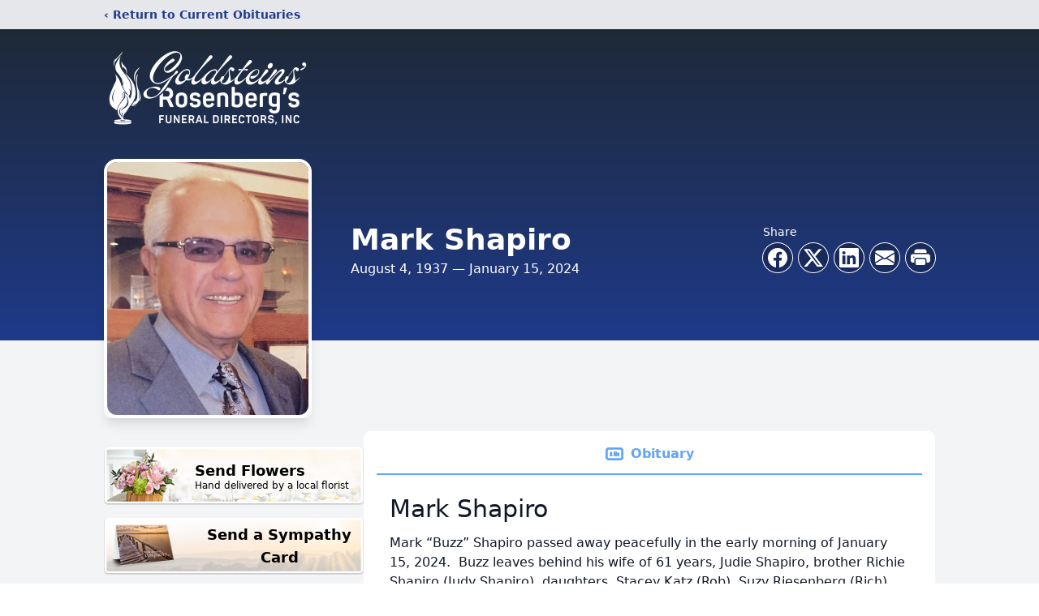

--- FILE ---
content_type: text/html; charset=utf-8
request_url: https://www.google.com/recaptcha/enterprise/anchor?ar=1&k=6LeP5bMfAAAAAEOvacqerwx3opkRDGe82aPVD3A3&co=aHR0cHM6Ly9vYml0cy5nb2xkc3RlaW5zZnVuZXJhbC5jb206NDQz&hl=en&type=image&v=PoyoqOPhxBO7pBk68S4YbpHZ&theme=light&size=invisible&badge=bottomright&anchor-ms=20000&execute-ms=30000&cb=rh6uqejl4gub
body_size: 48686
content:
<!DOCTYPE HTML><html dir="ltr" lang="en"><head><meta http-equiv="Content-Type" content="text/html; charset=UTF-8">
<meta http-equiv="X-UA-Compatible" content="IE=edge">
<title>reCAPTCHA</title>
<style type="text/css">
/* cyrillic-ext */
@font-face {
  font-family: 'Roboto';
  font-style: normal;
  font-weight: 400;
  font-stretch: 100%;
  src: url(//fonts.gstatic.com/s/roboto/v48/KFO7CnqEu92Fr1ME7kSn66aGLdTylUAMa3GUBHMdazTgWw.woff2) format('woff2');
  unicode-range: U+0460-052F, U+1C80-1C8A, U+20B4, U+2DE0-2DFF, U+A640-A69F, U+FE2E-FE2F;
}
/* cyrillic */
@font-face {
  font-family: 'Roboto';
  font-style: normal;
  font-weight: 400;
  font-stretch: 100%;
  src: url(//fonts.gstatic.com/s/roboto/v48/KFO7CnqEu92Fr1ME7kSn66aGLdTylUAMa3iUBHMdazTgWw.woff2) format('woff2');
  unicode-range: U+0301, U+0400-045F, U+0490-0491, U+04B0-04B1, U+2116;
}
/* greek-ext */
@font-face {
  font-family: 'Roboto';
  font-style: normal;
  font-weight: 400;
  font-stretch: 100%;
  src: url(//fonts.gstatic.com/s/roboto/v48/KFO7CnqEu92Fr1ME7kSn66aGLdTylUAMa3CUBHMdazTgWw.woff2) format('woff2');
  unicode-range: U+1F00-1FFF;
}
/* greek */
@font-face {
  font-family: 'Roboto';
  font-style: normal;
  font-weight: 400;
  font-stretch: 100%;
  src: url(//fonts.gstatic.com/s/roboto/v48/KFO7CnqEu92Fr1ME7kSn66aGLdTylUAMa3-UBHMdazTgWw.woff2) format('woff2');
  unicode-range: U+0370-0377, U+037A-037F, U+0384-038A, U+038C, U+038E-03A1, U+03A3-03FF;
}
/* math */
@font-face {
  font-family: 'Roboto';
  font-style: normal;
  font-weight: 400;
  font-stretch: 100%;
  src: url(//fonts.gstatic.com/s/roboto/v48/KFO7CnqEu92Fr1ME7kSn66aGLdTylUAMawCUBHMdazTgWw.woff2) format('woff2');
  unicode-range: U+0302-0303, U+0305, U+0307-0308, U+0310, U+0312, U+0315, U+031A, U+0326-0327, U+032C, U+032F-0330, U+0332-0333, U+0338, U+033A, U+0346, U+034D, U+0391-03A1, U+03A3-03A9, U+03B1-03C9, U+03D1, U+03D5-03D6, U+03F0-03F1, U+03F4-03F5, U+2016-2017, U+2034-2038, U+203C, U+2040, U+2043, U+2047, U+2050, U+2057, U+205F, U+2070-2071, U+2074-208E, U+2090-209C, U+20D0-20DC, U+20E1, U+20E5-20EF, U+2100-2112, U+2114-2115, U+2117-2121, U+2123-214F, U+2190, U+2192, U+2194-21AE, U+21B0-21E5, U+21F1-21F2, U+21F4-2211, U+2213-2214, U+2216-22FF, U+2308-230B, U+2310, U+2319, U+231C-2321, U+2336-237A, U+237C, U+2395, U+239B-23B7, U+23D0, U+23DC-23E1, U+2474-2475, U+25AF, U+25B3, U+25B7, U+25BD, U+25C1, U+25CA, U+25CC, U+25FB, U+266D-266F, U+27C0-27FF, U+2900-2AFF, U+2B0E-2B11, U+2B30-2B4C, U+2BFE, U+3030, U+FF5B, U+FF5D, U+1D400-1D7FF, U+1EE00-1EEFF;
}
/* symbols */
@font-face {
  font-family: 'Roboto';
  font-style: normal;
  font-weight: 400;
  font-stretch: 100%;
  src: url(//fonts.gstatic.com/s/roboto/v48/KFO7CnqEu92Fr1ME7kSn66aGLdTylUAMaxKUBHMdazTgWw.woff2) format('woff2');
  unicode-range: U+0001-000C, U+000E-001F, U+007F-009F, U+20DD-20E0, U+20E2-20E4, U+2150-218F, U+2190, U+2192, U+2194-2199, U+21AF, U+21E6-21F0, U+21F3, U+2218-2219, U+2299, U+22C4-22C6, U+2300-243F, U+2440-244A, U+2460-24FF, U+25A0-27BF, U+2800-28FF, U+2921-2922, U+2981, U+29BF, U+29EB, U+2B00-2BFF, U+4DC0-4DFF, U+FFF9-FFFB, U+10140-1018E, U+10190-1019C, U+101A0, U+101D0-101FD, U+102E0-102FB, U+10E60-10E7E, U+1D2C0-1D2D3, U+1D2E0-1D37F, U+1F000-1F0FF, U+1F100-1F1AD, U+1F1E6-1F1FF, U+1F30D-1F30F, U+1F315, U+1F31C, U+1F31E, U+1F320-1F32C, U+1F336, U+1F378, U+1F37D, U+1F382, U+1F393-1F39F, U+1F3A7-1F3A8, U+1F3AC-1F3AF, U+1F3C2, U+1F3C4-1F3C6, U+1F3CA-1F3CE, U+1F3D4-1F3E0, U+1F3ED, U+1F3F1-1F3F3, U+1F3F5-1F3F7, U+1F408, U+1F415, U+1F41F, U+1F426, U+1F43F, U+1F441-1F442, U+1F444, U+1F446-1F449, U+1F44C-1F44E, U+1F453, U+1F46A, U+1F47D, U+1F4A3, U+1F4B0, U+1F4B3, U+1F4B9, U+1F4BB, U+1F4BF, U+1F4C8-1F4CB, U+1F4D6, U+1F4DA, U+1F4DF, U+1F4E3-1F4E6, U+1F4EA-1F4ED, U+1F4F7, U+1F4F9-1F4FB, U+1F4FD-1F4FE, U+1F503, U+1F507-1F50B, U+1F50D, U+1F512-1F513, U+1F53E-1F54A, U+1F54F-1F5FA, U+1F610, U+1F650-1F67F, U+1F687, U+1F68D, U+1F691, U+1F694, U+1F698, U+1F6AD, U+1F6B2, U+1F6B9-1F6BA, U+1F6BC, U+1F6C6-1F6CF, U+1F6D3-1F6D7, U+1F6E0-1F6EA, U+1F6F0-1F6F3, U+1F6F7-1F6FC, U+1F700-1F7FF, U+1F800-1F80B, U+1F810-1F847, U+1F850-1F859, U+1F860-1F887, U+1F890-1F8AD, U+1F8B0-1F8BB, U+1F8C0-1F8C1, U+1F900-1F90B, U+1F93B, U+1F946, U+1F984, U+1F996, U+1F9E9, U+1FA00-1FA6F, U+1FA70-1FA7C, U+1FA80-1FA89, U+1FA8F-1FAC6, U+1FACE-1FADC, U+1FADF-1FAE9, U+1FAF0-1FAF8, U+1FB00-1FBFF;
}
/* vietnamese */
@font-face {
  font-family: 'Roboto';
  font-style: normal;
  font-weight: 400;
  font-stretch: 100%;
  src: url(//fonts.gstatic.com/s/roboto/v48/KFO7CnqEu92Fr1ME7kSn66aGLdTylUAMa3OUBHMdazTgWw.woff2) format('woff2');
  unicode-range: U+0102-0103, U+0110-0111, U+0128-0129, U+0168-0169, U+01A0-01A1, U+01AF-01B0, U+0300-0301, U+0303-0304, U+0308-0309, U+0323, U+0329, U+1EA0-1EF9, U+20AB;
}
/* latin-ext */
@font-face {
  font-family: 'Roboto';
  font-style: normal;
  font-weight: 400;
  font-stretch: 100%;
  src: url(//fonts.gstatic.com/s/roboto/v48/KFO7CnqEu92Fr1ME7kSn66aGLdTylUAMa3KUBHMdazTgWw.woff2) format('woff2');
  unicode-range: U+0100-02BA, U+02BD-02C5, U+02C7-02CC, U+02CE-02D7, U+02DD-02FF, U+0304, U+0308, U+0329, U+1D00-1DBF, U+1E00-1E9F, U+1EF2-1EFF, U+2020, U+20A0-20AB, U+20AD-20C0, U+2113, U+2C60-2C7F, U+A720-A7FF;
}
/* latin */
@font-face {
  font-family: 'Roboto';
  font-style: normal;
  font-weight: 400;
  font-stretch: 100%;
  src: url(//fonts.gstatic.com/s/roboto/v48/KFO7CnqEu92Fr1ME7kSn66aGLdTylUAMa3yUBHMdazQ.woff2) format('woff2');
  unicode-range: U+0000-00FF, U+0131, U+0152-0153, U+02BB-02BC, U+02C6, U+02DA, U+02DC, U+0304, U+0308, U+0329, U+2000-206F, U+20AC, U+2122, U+2191, U+2193, U+2212, U+2215, U+FEFF, U+FFFD;
}
/* cyrillic-ext */
@font-face {
  font-family: 'Roboto';
  font-style: normal;
  font-weight: 500;
  font-stretch: 100%;
  src: url(//fonts.gstatic.com/s/roboto/v48/KFO7CnqEu92Fr1ME7kSn66aGLdTylUAMa3GUBHMdazTgWw.woff2) format('woff2');
  unicode-range: U+0460-052F, U+1C80-1C8A, U+20B4, U+2DE0-2DFF, U+A640-A69F, U+FE2E-FE2F;
}
/* cyrillic */
@font-face {
  font-family: 'Roboto';
  font-style: normal;
  font-weight: 500;
  font-stretch: 100%;
  src: url(//fonts.gstatic.com/s/roboto/v48/KFO7CnqEu92Fr1ME7kSn66aGLdTylUAMa3iUBHMdazTgWw.woff2) format('woff2');
  unicode-range: U+0301, U+0400-045F, U+0490-0491, U+04B0-04B1, U+2116;
}
/* greek-ext */
@font-face {
  font-family: 'Roboto';
  font-style: normal;
  font-weight: 500;
  font-stretch: 100%;
  src: url(//fonts.gstatic.com/s/roboto/v48/KFO7CnqEu92Fr1ME7kSn66aGLdTylUAMa3CUBHMdazTgWw.woff2) format('woff2');
  unicode-range: U+1F00-1FFF;
}
/* greek */
@font-face {
  font-family: 'Roboto';
  font-style: normal;
  font-weight: 500;
  font-stretch: 100%;
  src: url(//fonts.gstatic.com/s/roboto/v48/KFO7CnqEu92Fr1ME7kSn66aGLdTylUAMa3-UBHMdazTgWw.woff2) format('woff2');
  unicode-range: U+0370-0377, U+037A-037F, U+0384-038A, U+038C, U+038E-03A1, U+03A3-03FF;
}
/* math */
@font-face {
  font-family: 'Roboto';
  font-style: normal;
  font-weight: 500;
  font-stretch: 100%;
  src: url(//fonts.gstatic.com/s/roboto/v48/KFO7CnqEu92Fr1ME7kSn66aGLdTylUAMawCUBHMdazTgWw.woff2) format('woff2');
  unicode-range: U+0302-0303, U+0305, U+0307-0308, U+0310, U+0312, U+0315, U+031A, U+0326-0327, U+032C, U+032F-0330, U+0332-0333, U+0338, U+033A, U+0346, U+034D, U+0391-03A1, U+03A3-03A9, U+03B1-03C9, U+03D1, U+03D5-03D6, U+03F0-03F1, U+03F4-03F5, U+2016-2017, U+2034-2038, U+203C, U+2040, U+2043, U+2047, U+2050, U+2057, U+205F, U+2070-2071, U+2074-208E, U+2090-209C, U+20D0-20DC, U+20E1, U+20E5-20EF, U+2100-2112, U+2114-2115, U+2117-2121, U+2123-214F, U+2190, U+2192, U+2194-21AE, U+21B0-21E5, U+21F1-21F2, U+21F4-2211, U+2213-2214, U+2216-22FF, U+2308-230B, U+2310, U+2319, U+231C-2321, U+2336-237A, U+237C, U+2395, U+239B-23B7, U+23D0, U+23DC-23E1, U+2474-2475, U+25AF, U+25B3, U+25B7, U+25BD, U+25C1, U+25CA, U+25CC, U+25FB, U+266D-266F, U+27C0-27FF, U+2900-2AFF, U+2B0E-2B11, U+2B30-2B4C, U+2BFE, U+3030, U+FF5B, U+FF5D, U+1D400-1D7FF, U+1EE00-1EEFF;
}
/* symbols */
@font-face {
  font-family: 'Roboto';
  font-style: normal;
  font-weight: 500;
  font-stretch: 100%;
  src: url(//fonts.gstatic.com/s/roboto/v48/KFO7CnqEu92Fr1ME7kSn66aGLdTylUAMaxKUBHMdazTgWw.woff2) format('woff2');
  unicode-range: U+0001-000C, U+000E-001F, U+007F-009F, U+20DD-20E0, U+20E2-20E4, U+2150-218F, U+2190, U+2192, U+2194-2199, U+21AF, U+21E6-21F0, U+21F3, U+2218-2219, U+2299, U+22C4-22C6, U+2300-243F, U+2440-244A, U+2460-24FF, U+25A0-27BF, U+2800-28FF, U+2921-2922, U+2981, U+29BF, U+29EB, U+2B00-2BFF, U+4DC0-4DFF, U+FFF9-FFFB, U+10140-1018E, U+10190-1019C, U+101A0, U+101D0-101FD, U+102E0-102FB, U+10E60-10E7E, U+1D2C0-1D2D3, U+1D2E0-1D37F, U+1F000-1F0FF, U+1F100-1F1AD, U+1F1E6-1F1FF, U+1F30D-1F30F, U+1F315, U+1F31C, U+1F31E, U+1F320-1F32C, U+1F336, U+1F378, U+1F37D, U+1F382, U+1F393-1F39F, U+1F3A7-1F3A8, U+1F3AC-1F3AF, U+1F3C2, U+1F3C4-1F3C6, U+1F3CA-1F3CE, U+1F3D4-1F3E0, U+1F3ED, U+1F3F1-1F3F3, U+1F3F5-1F3F7, U+1F408, U+1F415, U+1F41F, U+1F426, U+1F43F, U+1F441-1F442, U+1F444, U+1F446-1F449, U+1F44C-1F44E, U+1F453, U+1F46A, U+1F47D, U+1F4A3, U+1F4B0, U+1F4B3, U+1F4B9, U+1F4BB, U+1F4BF, U+1F4C8-1F4CB, U+1F4D6, U+1F4DA, U+1F4DF, U+1F4E3-1F4E6, U+1F4EA-1F4ED, U+1F4F7, U+1F4F9-1F4FB, U+1F4FD-1F4FE, U+1F503, U+1F507-1F50B, U+1F50D, U+1F512-1F513, U+1F53E-1F54A, U+1F54F-1F5FA, U+1F610, U+1F650-1F67F, U+1F687, U+1F68D, U+1F691, U+1F694, U+1F698, U+1F6AD, U+1F6B2, U+1F6B9-1F6BA, U+1F6BC, U+1F6C6-1F6CF, U+1F6D3-1F6D7, U+1F6E0-1F6EA, U+1F6F0-1F6F3, U+1F6F7-1F6FC, U+1F700-1F7FF, U+1F800-1F80B, U+1F810-1F847, U+1F850-1F859, U+1F860-1F887, U+1F890-1F8AD, U+1F8B0-1F8BB, U+1F8C0-1F8C1, U+1F900-1F90B, U+1F93B, U+1F946, U+1F984, U+1F996, U+1F9E9, U+1FA00-1FA6F, U+1FA70-1FA7C, U+1FA80-1FA89, U+1FA8F-1FAC6, U+1FACE-1FADC, U+1FADF-1FAE9, U+1FAF0-1FAF8, U+1FB00-1FBFF;
}
/* vietnamese */
@font-face {
  font-family: 'Roboto';
  font-style: normal;
  font-weight: 500;
  font-stretch: 100%;
  src: url(//fonts.gstatic.com/s/roboto/v48/KFO7CnqEu92Fr1ME7kSn66aGLdTylUAMa3OUBHMdazTgWw.woff2) format('woff2');
  unicode-range: U+0102-0103, U+0110-0111, U+0128-0129, U+0168-0169, U+01A0-01A1, U+01AF-01B0, U+0300-0301, U+0303-0304, U+0308-0309, U+0323, U+0329, U+1EA0-1EF9, U+20AB;
}
/* latin-ext */
@font-face {
  font-family: 'Roboto';
  font-style: normal;
  font-weight: 500;
  font-stretch: 100%;
  src: url(//fonts.gstatic.com/s/roboto/v48/KFO7CnqEu92Fr1ME7kSn66aGLdTylUAMa3KUBHMdazTgWw.woff2) format('woff2');
  unicode-range: U+0100-02BA, U+02BD-02C5, U+02C7-02CC, U+02CE-02D7, U+02DD-02FF, U+0304, U+0308, U+0329, U+1D00-1DBF, U+1E00-1E9F, U+1EF2-1EFF, U+2020, U+20A0-20AB, U+20AD-20C0, U+2113, U+2C60-2C7F, U+A720-A7FF;
}
/* latin */
@font-face {
  font-family: 'Roboto';
  font-style: normal;
  font-weight: 500;
  font-stretch: 100%;
  src: url(//fonts.gstatic.com/s/roboto/v48/KFO7CnqEu92Fr1ME7kSn66aGLdTylUAMa3yUBHMdazQ.woff2) format('woff2');
  unicode-range: U+0000-00FF, U+0131, U+0152-0153, U+02BB-02BC, U+02C6, U+02DA, U+02DC, U+0304, U+0308, U+0329, U+2000-206F, U+20AC, U+2122, U+2191, U+2193, U+2212, U+2215, U+FEFF, U+FFFD;
}
/* cyrillic-ext */
@font-face {
  font-family: 'Roboto';
  font-style: normal;
  font-weight: 900;
  font-stretch: 100%;
  src: url(//fonts.gstatic.com/s/roboto/v48/KFO7CnqEu92Fr1ME7kSn66aGLdTylUAMa3GUBHMdazTgWw.woff2) format('woff2');
  unicode-range: U+0460-052F, U+1C80-1C8A, U+20B4, U+2DE0-2DFF, U+A640-A69F, U+FE2E-FE2F;
}
/* cyrillic */
@font-face {
  font-family: 'Roboto';
  font-style: normal;
  font-weight: 900;
  font-stretch: 100%;
  src: url(//fonts.gstatic.com/s/roboto/v48/KFO7CnqEu92Fr1ME7kSn66aGLdTylUAMa3iUBHMdazTgWw.woff2) format('woff2');
  unicode-range: U+0301, U+0400-045F, U+0490-0491, U+04B0-04B1, U+2116;
}
/* greek-ext */
@font-face {
  font-family: 'Roboto';
  font-style: normal;
  font-weight: 900;
  font-stretch: 100%;
  src: url(//fonts.gstatic.com/s/roboto/v48/KFO7CnqEu92Fr1ME7kSn66aGLdTylUAMa3CUBHMdazTgWw.woff2) format('woff2');
  unicode-range: U+1F00-1FFF;
}
/* greek */
@font-face {
  font-family: 'Roboto';
  font-style: normal;
  font-weight: 900;
  font-stretch: 100%;
  src: url(//fonts.gstatic.com/s/roboto/v48/KFO7CnqEu92Fr1ME7kSn66aGLdTylUAMa3-UBHMdazTgWw.woff2) format('woff2');
  unicode-range: U+0370-0377, U+037A-037F, U+0384-038A, U+038C, U+038E-03A1, U+03A3-03FF;
}
/* math */
@font-face {
  font-family: 'Roboto';
  font-style: normal;
  font-weight: 900;
  font-stretch: 100%;
  src: url(//fonts.gstatic.com/s/roboto/v48/KFO7CnqEu92Fr1ME7kSn66aGLdTylUAMawCUBHMdazTgWw.woff2) format('woff2');
  unicode-range: U+0302-0303, U+0305, U+0307-0308, U+0310, U+0312, U+0315, U+031A, U+0326-0327, U+032C, U+032F-0330, U+0332-0333, U+0338, U+033A, U+0346, U+034D, U+0391-03A1, U+03A3-03A9, U+03B1-03C9, U+03D1, U+03D5-03D6, U+03F0-03F1, U+03F4-03F5, U+2016-2017, U+2034-2038, U+203C, U+2040, U+2043, U+2047, U+2050, U+2057, U+205F, U+2070-2071, U+2074-208E, U+2090-209C, U+20D0-20DC, U+20E1, U+20E5-20EF, U+2100-2112, U+2114-2115, U+2117-2121, U+2123-214F, U+2190, U+2192, U+2194-21AE, U+21B0-21E5, U+21F1-21F2, U+21F4-2211, U+2213-2214, U+2216-22FF, U+2308-230B, U+2310, U+2319, U+231C-2321, U+2336-237A, U+237C, U+2395, U+239B-23B7, U+23D0, U+23DC-23E1, U+2474-2475, U+25AF, U+25B3, U+25B7, U+25BD, U+25C1, U+25CA, U+25CC, U+25FB, U+266D-266F, U+27C0-27FF, U+2900-2AFF, U+2B0E-2B11, U+2B30-2B4C, U+2BFE, U+3030, U+FF5B, U+FF5D, U+1D400-1D7FF, U+1EE00-1EEFF;
}
/* symbols */
@font-face {
  font-family: 'Roboto';
  font-style: normal;
  font-weight: 900;
  font-stretch: 100%;
  src: url(//fonts.gstatic.com/s/roboto/v48/KFO7CnqEu92Fr1ME7kSn66aGLdTylUAMaxKUBHMdazTgWw.woff2) format('woff2');
  unicode-range: U+0001-000C, U+000E-001F, U+007F-009F, U+20DD-20E0, U+20E2-20E4, U+2150-218F, U+2190, U+2192, U+2194-2199, U+21AF, U+21E6-21F0, U+21F3, U+2218-2219, U+2299, U+22C4-22C6, U+2300-243F, U+2440-244A, U+2460-24FF, U+25A0-27BF, U+2800-28FF, U+2921-2922, U+2981, U+29BF, U+29EB, U+2B00-2BFF, U+4DC0-4DFF, U+FFF9-FFFB, U+10140-1018E, U+10190-1019C, U+101A0, U+101D0-101FD, U+102E0-102FB, U+10E60-10E7E, U+1D2C0-1D2D3, U+1D2E0-1D37F, U+1F000-1F0FF, U+1F100-1F1AD, U+1F1E6-1F1FF, U+1F30D-1F30F, U+1F315, U+1F31C, U+1F31E, U+1F320-1F32C, U+1F336, U+1F378, U+1F37D, U+1F382, U+1F393-1F39F, U+1F3A7-1F3A8, U+1F3AC-1F3AF, U+1F3C2, U+1F3C4-1F3C6, U+1F3CA-1F3CE, U+1F3D4-1F3E0, U+1F3ED, U+1F3F1-1F3F3, U+1F3F5-1F3F7, U+1F408, U+1F415, U+1F41F, U+1F426, U+1F43F, U+1F441-1F442, U+1F444, U+1F446-1F449, U+1F44C-1F44E, U+1F453, U+1F46A, U+1F47D, U+1F4A3, U+1F4B0, U+1F4B3, U+1F4B9, U+1F4BB, U+1F4BF, U+1F4C8-1F4CB, U+1F4D6, U+1F4DA, U+1F4DF, U+1F4E3-1F4E6, U+1F4EA-1F4ED, U+1F4F7, U+1F4F9-1F4FB, U+1F4FD-1F4FE, U+1F503, U+1F507-1F50B, U+1F50D, U+1F512-1F513, U+1F53E-1F54A, U+1F54F-1F5FA, U+1F610, U+1F650-1F67F, U+1F687, U+1F68D, U+1F691, U+1F694, U+1F698, U+1F6AD, U+1F6B2, U+1F6B9-1F6BA, U+1F6BC, U+1F6C6-1F6CF, U+1F6D3-1F6D7, U+1F6E0-1F6EA, U+1F6F0-1F6F3, U+1F6F7-1F6FC, U+1F700-1F7FF, U+1F800-1F80B, U+1F810-1F847, U+1F850-1F859, U+1F860-1F887, U+1F890-1F8AD, U+1F8B0-1F8BB, U+1F8C0-1F8C1, U+1F900-1F90B, U+1F93B, U+1F946, U+1F984, U+1F996, U+1F9E9, U+1FA00-1FA6F, U+1FA70-1FA7C, U+1FA80-1FA89, U+1FA8F-1FAC6, U+1FACE-1FADC, U+1FADF-1FAE9, U+1FAF0-1FAF8, U+1FB00-1FBFF;
}
/* vietnamese */
@font-face {
  font-family: 'Roboto';
  font-style: normal;
  font-weight: 900;
  font-stretch: 100%;
  src: url(//fonts.gstatic.com/s/roboto/v48/KFO7CnqEu92Fr1ME7kSn66aGLdTylUAMa3OUBHMdazTgWw.woff2) format('woff2');
  unicode-range: U+0102-0103, U+0110-0111, U+0128-0129, U+0168-0169, U+01A0-01A1, U+01AF-01B0, U+0300-0301, U+0303-0304, U+0308-0309, U+0323, U+0329, U+1EA0-1EF9, U+20AB;
}
/* latin-ext */
@font-face {
  font-family: 'Roboto';
  font-style: normal;
  font-weight: 900;
  font-stretch: 100%;
  src: url(//fonts.gstatic.com/s/roboto/v48/KFO7CnqEu92Fr1ME7kSn66aGLdTylUAMa3KUBHMdazTgWw.woff2) format('woff2');
  unicode-range: U+0100-02BA, U+02BD-02C5, U+02C7-02CC, U+02CE-02D7, U+02DD-02FF, U+0304, U+0308, U+0329, U+1D00-1DBF, U+1E00-1E9F, U+1EF2-1EFF, U+2020, U+20A0-20AB, U+20AD-20C0, U+2113, U+2C60-2C7F, U+A720-A7FF;
}
/* latin */
@font-face {
  font-family: 'Roboto';
  font-style: normal;
  font-weight: 900;
  font-stretch: 100%;
  src: url(//fonts.gstatic.com/s/roboto/v48/KFO7CnqEu92Fr1ME7kSn66aGLdTylUAMa3yUBHMdazQ.woff2) format('woff2');
  unicode-range: U+0000-00FF, U+0131, U+0152-0153, U+02BB-02BC, U+02C6, U+02DA, U+02DC, U+0304, U+0308, U+0329, U+2000-206F, U+20AC, U+2122, U+2191, U+2193, U+2212, U+2215, U+FEFF, U+FFFD;
}

</style>
<link rel="stylesheet" type="text/css" href="https://www.gstatic.com/recaptcha/releases/PoyoqOPhxBO7pBk68S4YbpHZ/styles__ltr.css">
<script nonce="P0pDljvXXt82pKICTgoNvQ" type="text/javascript">window['__recaptcha_api'] = 'https://www.google.com/recaptcha/enterprise/';</script>
<script type="text/javascript" src="https://www.gstatic.com/recaptcha/releases/PoyoqOPhxBO7pBk68S4YbpHZ/recaptcha__en.js" nonce="P0pDljvXXt82pKICTgoNvQ">
      
    </script></head>
<body><div id="rc-anchor-alert" class="rc-anchor-alert"></div>
<input type="hidden" id="recaptcha-token" value="[base64]">
<script type="text/javascript" nonce="P0pDljvXXt82pKICTgoNvQ">
      recaptcha.anchor.Main.init("[\x22ainput\x22,[\x22bgdata\x22,\x22\x22,\[base64]/[base64]/[base64]/[base64]/[base64]/UltsKytdPUU6KEU8MjA0OD9SW2wrK109RT4+NnwxOTI6KChFJjY0NTEyKT09NTUyOTYmJk0rMTxjLmxlbmd0aCYmKGMuY2hhckNvZGVBdChNKzEpJjY0NTEyKT09NTYzMjA/[base64]/[base64]/[base64]/[base64]/[base64]/[base64]/[base64]\x22,\[base64]\x22,\[base64]/[base64]/DkcKaXsOBJsOxw5haw5BUesOVIzYuw605EBDDosKOw6FYFMOZwo7Dk09oMsOlwpTDrsObw7TDumgCWMKyGcKYwqU0FVAbw6A3wqTDhMKgwogGWx/CkxnDgsK7w7drwrpnwp3Csi5dBcOtbC1Hw5vDgVzDmcOvw6N1wqjCuMOiBFFBasOhwoPDpsK5McOxw6Frw40Tw4dNO8OSw7HCjsOgw7DCgsOgwq0uEsOhPmbChiRUwq8mw6pzL8KeJBVrAgTCuMKtVw51Dn9wwpQTwpzCqDLCpnJuwqAULcOff8OAwoNBd8OMDmkRwr/ChsKjTMOBwr/DqkVwA8KGw5XChMOuUBvDksOqUMOSw6bDjMK4BMOwSsOSwqDDu20Pw68kwqnDrmltTsKRcjh0w7zChBfCucOHcMO/XcOvw6DCncOLRMKUwrXDnMOnwqpNZkM0wrnCisK7w5tKfsOWTsKTwolXccKlwqFaw5/CqcOwc8Oiw6TDsMKzAUTDmg/DnMKkw7jCvcKNa0twDcOsRsOrwo8OwpQwB1MkBDliwqzCh2/Cq8K5cSvDo0vClGsyVHXDhj4FC8KWSMOFEF/Ct0vDsMKcwp9lwrMzLgTCtsKIw5oDDFnCnBLDuE55JMO/w7jDmwpPw53Cl8OQNG4nw5vCvMOFcU3CrGALw59QVsKmbMKTw7bDmEPDv8KPwo7Cu8KxwrBYbsOAwq7Ctgk4w4vDjcOHcg/[base64]/[base64]/DlMKIw5PCqCJ/wqYkBx3DpxPCl1fDmMOQQjwyw6PDosO5w6HDvsKDwqTCjsOtMSTCmsKJw5XDpFZWwrPCjyTCjMO3f8KUw6HDkMKEQmzDk3nCmsOhFsK6wr3CtTpzw7/CvcKkw7x1G8OWBErCqMKcSXFzw4rCjBwbT8KVwr4FU8K8w6gLwo8tw4NBwoNjbMO8wrjCmsKow6nDhMK1Bh7DpnrDshLChAVuw7PCiRcEOsKBw7F5cMKEHiIjCQdMEsKiwovDhcKlw5/CkMKBUMOzOUgTF8KuTFsdwrHDgMO6w77CvMOSw5o8w5pAAMOOwrvDvSfDhksfw5dsw6t3wqPCgX0IJ1pLwqt/w5bCh8KxR2oKVMOWw40eGkZkwoNUw7M1I1QQwoXConzDiUY8WMKgUzvCjMOqHF50GFfDicO/[base64]/CnnPDtcORLsOteRwXd8KpXcO5HU3DiCHDv8KpdzXDscOZwoTCnSUVcMK/bMOhw4R3fcOYw5PCqA4Ww5jCgMKdJS3Dn0/[base64]/[base64]/cSHCpHwHw5XDicO5wrnCnsK2wpzDlcKSwpkFwpTCvE9ow75+F0gSdMKcw4rDmAHChQbCqnNEw63Ci8O0HEXCpD9idFLDqRHCuVUwwrpgw53Do8Kyw4PDrg/[base64]/EMOuwq4HDsKrw6PCg8KRw7PDpcOjwoLCjDnDnxzCtkI8J3TDtGjCkQbCnsKmKcKmWxF8KyvDh8OlEXXCtcK8w5HDl8KmGDwrw6TDkDTDvMO/[base64]/wrnCjcK4w5gkwrnDkzQ2wpzCnXxhFsOhMsKtw6tAw7R0w77Cq8OWPyN3w5pqw5nCo0vDtVPDoG/DnGULw4E4RsKdQ0fDqEUdd1ohWsKGwr7Ckwlnw6vCvMOkw4/DpF4EZ0Nowr/DjkbDjHMZKDxYaMKhwo46ZMOKw6XChwMYasKTwq3CpcKjMMOXG8O/w5tCMsOmXg0oGcKxw7PCi8OTw7Juw4McHGvCuz3CvMOSw6TDi8KiNRskInwBEWPDu2XCtBLDqQxGwqrCiHTCuS/[base64]/YANjRRLDon/DgcOoIsK5SU7CinRJSsKPwpppw4t7w7nCnMK2w4bDncKEXMOGPQ/CpsO8w4rCrUFcw6gUdsKowqVKUsO8bEvDtFLDoXQpHcOmf3TDnMOtwqzCuQ7CojzDusKBGDNfw4jDgznCq37CuzVLIsKSZsONKVjCpcOYwqzDosKBTg3CmjRqBMOQJsOEwopkw4HCuMOcL8Ogw7XCnTfCniTCl2oUYcKjUg4Vw5TCgBl1QcOiwprDlX/Dtn9MwqNvwoMAJk7DrGDDhkvCpCPDhlrDkxHCrMOzwpY1wrgDw5DChFsfwrtCwrrCsXTCu8K2w7jDo8OFfcOZwohlLz9+wqvCq8OYw7kZw77CqcOVPTbDoCjDj27CnMOlRcOow6ROw5p+wpB9wp4Fw6gzw5rDlcKtb8OYwp/DhMKcZ8KMTcOhE8OAEMOBw6LCol45w4Q4wr4KwqHDjCfDqkfDgxTCml/DmB/CgicGYWciwpvCoAnDmcKtFm1CIQLDo8KIYTnCrxnDlw/CncK3w5PDqMKNAFPDjh0CwoE6w4BjwodMwo9DS8KuJmd+XQ/CmsK8wrQlw5hyVMOrwoBMwqXDp1fDgsOwRMKjw6HDgsKWG8Ogw4nCtMKWY8KMN8KDw5XDmcKewpMXw7Evwq/ColgRwpTCvSrDr8KSwr9Xw6/CncOuSVfCgMOQFivDrWTCq8KuOHHCk8Ohw7fDkkcqwpRfw7xWHsKAInhXaAQaw5dBw6DDkzsaEsOJPMKcKMOuwrrCnsOGWCPChsOpbMK9F8Kxw6Anw6VuwrnCsMOQw5lqwqjDssK+wqUVwpjDjVXClgAbwoYKwpYDw4/DnytGYMKWw7bDt8OIe1YWS8Kww7Rlw73CnHogwprDrsOvwqLDhMKYwoPCocKtJ8KlwqV1wosjwqBFw5fCix4vw6HCiS/[base64]/Dlixpwp3DvlpYLndjw5kRwo7Cs8Ogw481w7F6TcOqSX4eGCxQXnfCs8Ozw7UQwo8bw4LDlsO0FsK5cMKTMFjCpG/CtsOJSisEPkR7w5FPGUjDrsKpXMKZwqHDgWfClMKZwrPCl8KWwrTDkyzCmsK2clLDnsKnw7/DrsOjw63DjcO6ZRDCmHTCl8OMw7XCvMOGScKrw5bDsFgyGBtcfsOQdUFSP8OzBcOVCVoxwrrCnsOnYMKpc1sYwrLDlVdKwqE/HcKuwqLCrXUJw4EGAMKjw5XCm8OFwpbCrsKKE8KKfUlWEwvDsMOpw7g+wpRpUnMew6TDplTDgMK1wpXChMO5wqTCocOqwqYRfsK7eRLDqBTDm8OZwrU+FcK4JUvCqirDgsOww4fDmsKjcDrCh8KHHi3CuGk4WsOKwqvDsMKBw4kVHERUTG/Ch8Kaw6oWXsOiP3HCs8KgcmzClcO5wrtAacKJWcKCWsKaBsKzwqJDwpLCmFkCwoNvw4XDh09ywqPCsUcewqXDqltbBsOMwoV5w77Di3XCpU8Jw6TCksOhw7LDhsKJw7RBOUV5WlvCrxZLd8KgXnnCgsK/[base64]/[base64]/Dj3sHDMOnTnXCr8OgY8O8wrl+V8KdworCi8OCw4jCqhPDhFQ4IzA6NnJlw4zDsDtZcCDCpnp0wqbCksOaw4pbC8OHwrXDtUYlBMKPRG/Ct3fChlwdw4LCnsKsES9JwoPDpwDCvMOfF8KTw54Lwpk1w4oPc8ORE8K+w7LDkcKIGAhcw5jDpMKjw7sUMcOOw5PCnw/CrMOfw6NDw4zCv8ONwo/CgcKqwpDDrsK1w4MKw4rDrcOZM20kccKowpzDt8Oiw4oSJhAbwp5VSm7ClCjDmcO2w5fCjMKsUsK9Ty7DhjEHwo86w4x8w4HCiibDgsO6eXTDjRjDpcKWwp3DjzTDoxzCoMOZwotkDC3Ckk9twrVIw5NWw4dkCMOdEg9+w6XCmcKqw7PDqH/ChCDCr0/Cs0zCgyp+X8KQI1p1JsKaw77Dqiw1w7TCiQnDscKsEcKUNB/DucK7w7rCswPDmEUmw7zChF4HVX8QwqkNJMKuOsKHw6nDgXvCj1XCpcKwVcK9Dx1hTxJVw7rDosKdw6rChkJGXTvDlhotKcOHcBldVDHDsm/[base64]/[base64]/Cs8OPSRfDpMOPBMKBw68Xc8KkPB3CmsKhGgA7UsKFOw43wpdxdsKzIg7DiMOsw7fCqDdvBcKZUQZgwpAJw5HDl8OQKMOiA8OOw4RJw4/DvcKhw5rCpiMTN8OmwoRDwr/Dqkclw4PDkiXClcKFwpwJwrDDuwzDlxVjw5ZSZMOzw7PCk2PDosK+wpLDmcO8w7MdJ8OrwqUGF8KXfsKqQsKKwoTDuQ5Pw7VaTFswL0QjTy/Dv8KaNSDDgsOKecOPw57CqhvCkMKfaxcrKcK7XR8pFMKbOh/[base64]/CpDXCvD0MU8Krw718CzPCt8O3wp3CnRvClMOew5DCi1RyBj3DnxzDg8O3woB1w5fDsn5vwrbDomYkw4LDoBAwNcKSVsKlPMOHw4hbw63Dp8KLPGTDqRDDnSzCs1HDslrDnFDCuxLDrMKSH8KWIcKrH8KEQULCvld8wprCt0ITPmQ/IB3DjHjCijrCj8KXbG5hwqY2wp4Aw4LDisO3UW02w5LCjsKWwrzDhMKVwpDDj8OTIFzCgRVUDcKLwrfDplwXwpJvbS/Ciitrw7TCt8K1YFPCi8KzesOCw7jDrxAaHcO8wrHDoxhFNsKEw6QBwpcTw6/[base64]/DlUvDscKqwqzDrcKow5RBEidPw6zCo8Kme8KWw5ZhwqbClMOvw5/DncO9McO0w4bCu1wFw7UoWxEdw4ovRsOMR2UOw4dtw77Cq3UgwqfCosKCOXITXT7CiwnCrcObworCmcKDwqMWBUxcw5PDpwPCpsOVQEtnwpPDhsK2w4IGdXQ8w7vDoXbCj8KRwp8JT8KqZMKiwr/[base64]/Ds8KNPMKYVmcPwpZ5D0nCkMKvwo3DjcOBZFHDghzCtsORJ8KeH8KDwpHCiMOXKB9EwrfCnsK9NsKxJDHDv1bCt8O/w6IvFTDDmQvCssKvw4DDlxB8d8Ojw65fw5QRwpFQRhpWfyMQw6LCqUROVsOWwrZHw5pOwo7ClMK8w5DCkl85wrghwroTMhFTwowBw4cIw7LDgC89w4PCrMOcw5d2W8Ohf8OSw5EfwrHCl0HDisOGw6bCucKQwqwBPMK5w6YALcO4wobCg8ORwoJYbcK/wqVMwoXCtAXCiMK0wpJtJ8KBVXluwpnCr8KsLMKJeUVJesOuwpZnecKnXMKhw6oRbR4GfMK/OsK3wo05NMOpSMOnw5x9w7fDvBrDkcOrw4/[base64]/ClzE7HsKow7cawp90wptvw6VSw7AXwqbDosKwBFfDg0tNVCXCikjCrR03XS8Ewotww57Dk8OawpE/[base64]/DuSPDrsOMw4LCr8Kxw6dTwrrDnMOzw7/CpMOHfl5yU8KXwoJLw4fCozh4XkXDkUsVZMOaw4TDqsO2w64sRsKwHMOSKsKywqLCpQhiBMOww6nCr3bDs8ONeCYOwr/DjR4zO8OOcl3CvcKXw4Akw5xhw4TCmxRFw6LCosOaw7rDhTVnwrvDkMKCAHpgw5rDosOQVsOHwqxpSxdxw64swrvDjVUvwqHCvwdOUgfDsxPCpyTDvMKKCMOBwrg1cgPCthzDsSHCsC7DuEcawqFSwqxlw5rCk2TDvmjCssOCTV/CoFDDm8KZD8KCEAV1CGzDuyoow5TCosOiw6/CscOhwrnDmwTCg3HDv13DqyTDkMKsY8KGwogGwrd9M09zwq3ClE9lw75oKgR6w6RDLsKnNyrCjn5PwosqScKjC8O9wrs5w4/DrsO2dMOSDcOCGSZowqzClMKfSHN+ccKmwrIOwonDqQPDq1/Dm8OBw5IcREQUOFdqwoNiw4N7w65Rw756C000InTDng0SwoRDwrUww7bCmcOdwrfDnSbCvMKuSQXDhzjDq8ONwodhwqodQCHCn8OlFB59HmlINxTCmGtRw6/Di8O5OcOnVMK/[base64]/NcO6w6nDr8KVw6/Cs8KHOMOpwoXDmcOEw6bDnzR+X8O7YSjDi8Oxw6ZTw7vCpcOvY8K1ZyLCgAfChEsww6XDlsKhwqMWC3d5DMKYMw/Cv8K4w7jCpWJDIcOgdg7DpG1bw43CksK2fz7Dni1Aw7LDjVjDhwhIflbCqh1wAV4jIsKRw4rDnjTDjsK0cUw9wolEwrLCgk0mPsKNKwPDvnRBw6nCrwg3T8OVw6zCviNNVT/CnsK0bRosVDzCp0pwwqVow5wsZW1Hw7gXeMOBdMO+OioZUHZlw5DCuMKJFGrDugwFTTbCjSRkXcKAIMKewopEZUJOw6QEw4PDhxrChMK/wqJcXX7DnsKgTXDCniE6woZwLBw1KnsOw7PDp8KEwqjDn8KMw7/DiV7CgnlJH8Ofw4dqRcKJDUHCpVVwwovCrsKfwqnDt8Oiw5bCkwfCuwDDvcOGwrQlwojCgMOqXkp0bMKMw67Dt2/DsRLCihjCrcKcZRRMMBoOBm9Ow6cBw6p+wovCocOgwqpHw5zDmELCqGXDnRkvI8KWKBh3L8OWEMK/[base64]/w7zDncKow5ZjNMOEw7jCqsK/[base64]/DkcKDw4wJYcOUdcO/w7ZkwqHDm2bCo8K/w4nCjnjDjH16PSXDnMK+w7dcw6PDrUjDkcOXVMKnCsK5w77CssOsw5Bgwq/CihPCrsKTw5DCsm3Cp8OKA8OOMMOMQzjCq8KKasKdNEJ1wrBMw5XDgU/Cl8O6w6FXw7gufW9ow4/Dh8O4wqXDssOowoPDjMKjw40/[base64]/DlcOyLypsLsOxw5XDpiPCnV4mw4EUWsKDwqvCksOCJTooLsOTw4vDsFM2AcKpw4rCqADDvcK/w7MiSUV0w6DDlXHCvsOlw4IKwrLDjcKEw47Dhn1cXETDgcOMAsKGw4XCjsKHwro8wpTCgcOuNTDDuMKdelrCv8KbaCPCjVzCmcOUXQvCqH3DpcKzw5w/[base64]/ChMKZasKAw7pEw7LDnSDCpBc1Mi3DuWPCkDU/w5dkw4VWSkXCrcO8w43CrcKxw4kSw4XDtMORw7lmwooDSMOcd8OfF8OnQMKgw7nCgMOuw77DjMOXDBw4CAl8wqTDsMKEB1LCs2JOJcODasOWw5LCr8KuHMOtfMKRwqvDp8OQwqvDi8OQAwpyw74MwpQ2N8OKJ8OlY8KMw6wbNMK/[base64]/Csjotw51gw5RaLjDCqcOMHMKyw5VqwqPDqMKpwr7CtUPDu8KZUMKBw4bDqsKQdsO4wojCnTTDjcOAJgPDh20wZsK5wrbCg8K8MTx+w6NMwoM/Hz4DecOOwpfDhMK9wq/CllXCgcOzw6xiADbCmsKXbMKswrrClBdMwrnCjcOww5gtLsOswpduecKCPCzCoMOoOB/Dkk7ClnDDpCHDhMOKw7oYwqjCtW5FOAd0w5PDqU3CiRJbO2YfFMKTScKod3/DmMOAJ0kefj3DmWTDr8Ouw7gBwpPDiMO/wp9Zw6M7w4rCqQbDlsKsaEfCnHHDq24cw6nDi8KGw684V8KLw7bCq2c/w5HCmMKAwr4Jw73CoDhYKsONWXjCjcKBIMO3w5k5w4BsRHLDo8KiAQbCtm1qwrIrUcOPwp3DuT/Co8KTwppYw5/DkwMcwrMMw53DmUDDqnLDpsKfw6HCiAfDhMO2wp3Cs8Opw4Qew7PDiA5PTW50wrgMU8K6ecKfEMOPwr4rQHDCjUXDmTXDtsKVd0nDssKSwoLCqSUgw5rCscOzRzDCm2VRHcKye1HDjBdLBRBKdsOqZUlkQlfDhRTCt2fDtMKTwqHDn8OIO8OLL2/CssKIO00MF8OHw5Z0AyLDt2AdF8K8w7vCqsOla8OPw57Cs33DtMOIw60cwpbCuinDjsO2w5FdwrsVwqHDhsKzH8K+w7N+wq7Dt0PDrgFWw5nDnQTCigTDhsOEKMOWWsOxDGx3w7xXw4Bsw4nDtBdLNgM/w6w2GcKReT00wovCvz0KADTDr8O3NsOJw4hjw5zCjMKyK8Osw4DDqsKcTjDChMKuTsK3wqTDq3JSw44Ww5DDtcOubm46w5jDkH8wwobDt1LCmj8FWGzDvcOQwqvCj2pIw6zDicOKCFsdwrHCtyQPw6/Cj00Zw6zCgsKJa8KHw6hxw7goG8ObDQrCtsKAW8OxIA7DlH0MIUZ3fnrDiExGOXnDtsOlL246wokawopWMXNvQcOjw7DCjRDDgsO/OkPCkcKWAyg0wpltw6NZTMKrMMKiwrMiw5jChMOnw5ZbwoNZwr8oRAPDrnbCncOTJUt/w63CrzTCmsKswpgOCMOlwpHCs2MFX8KdZXXCjcODT8Oyw7ciw7Vdwp1rwociE8OZcDoWwqtzw6bCtMODeXQ4w5/CokonA8KZw7nCkMOTw6w0ZG3DgMKAD8O/EGLDh3fDjlvDpsOBGxbDhV3CtU3DhMOdwpLDikBIUHRgLgkrUsOkYMK0w4LDszjDoEpWw43Cm0sbDn7DplnDt8O9wpnDhzUaW8K8w6whwpx+w77DmcKIw65GWsOrIRsDwpt/w6TCj8KlegsaJyBBw4pYwrg2wonChGbCj8KTwo40EcOAwonCnxLCtxXDscKvUxfDtTx2BSvDucKbQyl/fAXDscOGTTN4VcOfw55TXMOmw4/CjgrDs3djw5xweRpFwpM1BCDDiUXDpzfDvMKawrHCuTI3Ol7CvH8twpXCkMKcfEBbGU3CtE8JcMKUwq3ChF3CsQLCjsO9wpDCozHCmmDChcOpwo7DjMKVSsO8w7lpL3AYA2HClVXCtWZBw6/DksOCQgkOEcOYwrjCiULCsHBRwrzDozJLccKbGHLCgi/CssKSBMOwHh3DsMOKdsKbDsKHw5/DmyA2WD/DsmJrwr9/woDDj8OUQMK4NMKcMcOTw5LDmMOcwpBbw5QLw6jDlHTCuDAsUkNPw4UXw7/CtR1qXn9vXSBnw7YudntxOsOYwpbDnADCuywwPcOow6x7w587wofDpcOawpEKLFXDqsKsLFnCk1k9wr9QwqzDnMO8c8Kqw5tBwqrCt3dSAcOlw43DoErDpyHDisKRw71Mwq5LC1NFwqLDp8Kfw4zCqQMpw4TDpMKXwrJ9XUBIwrfDoRzDoHlGw7/DiCzDritDw6jDrQDCkUsQw4LDpRvDhMOuIsOVU8K6w63DghzCusOdBMObTTRlw6zDs2LCocKYwq7DgsK9QsKQwonCvmgZS8K/w4/[base64]/[base64]/DiMO1w4QoEcKIwozDtcOZwqgYc0IlS8KPwpYyWcKvWArCn0XCsUcbVsKlwp3DiEFEdkUwwo/Dpms2wqrDrHE7RWsjC8KGfDpcwrbCoEvCn8O8SsO9w5LCjnxtwptvUFsGfAfChcOIw79Ww63Dj8OvH39Ka8KNSx7CkEjDn8OTYkx+CHHCj8KGDjBQWBEhw7wlw7nDuybCisO3W8O1bkfCrMOMcRrCkMKjHhYow4vCkWTDisOlw6zChsKzwpIZw5/DpcO0QSPDsVXDoGInwqUOwqfDgxVCwp3DmWXDjyFVw6/DhSUdFMOMw5HCny/DkS8fwp05w6/DqcKPw7JCTiBIIMKfDsKBDcOPw7l6w4DCisKtw7EBDUU/TsKSCCZNIW5swp7DiRPCmTlMTjM5w5DCpGFyw5XCql0aw47DnyHDkcKtL8KtCk1KwoPCjMKkwo3Dt8Opw73Dg8O/wpnDn8KjwrbDo2DDs0dTw6RtwpLDlmfDosKxAk50VCwyw7YlIGlFwqs/P8OnGjlUEQbCjcKZwqTDlMOqwqNkw4Z6woY/WHLDlyjDtMKvDzQ6wrIOAsKdcMOfwo4TdMO4wpE+w71UOWsKw7Mbw7EwVMOiD1rCojvCuitdw7jDr8KOw4DDnsK7w7LCjx/[base64]/DmcOhw53DmsORVWx3SsK+FwDCu8Oqw5kfGMKZw7tnwpc0w5bCmsOCKWnCmsKDYnYXWcOtwrd3RnVDE3vCq3LDk2gowo1uwrRTAh8VJsOdwqRcNwfCoQHDsWo4w4N+BDbCscOPJkrDqcKVZ17CmcKGwqZGKXh/[base64]/EMOvwrDDo8K6wrnCqMKKEivDtH/CrcOGE8OqwrttcEssdTDDjX9Swp7DvnV4bcONwpLDncOQTwY+wqwjw5/DqCXDpHA6wpAZWcO3LxRcw6PDr0fCnhFhIDvCtzIySMKWI8KEwprDg2YMw7tZRsOhw5/Cl8K8AMKSw6/DlsK8w5NWw784T8KpwqLDu8OcKSxPXsOSQMOrPMO7wrhWW1pewpNiw6Y4aj4zMDbDl2hnEMObT3EcXVgiw5cCJsK2w4LCg8OuLR4Sw7VDO8KFOMOuwr8/QlzChXUbVMKZXjnDl8O8GMOXwo5xKcKEw4DDmzA8w6EawrhMYcKSIyLCr8OoPcKtwp3DncOPwpY6aEfCsErDshMNwpYSw5vDlMO/OFrDpcOBbEPDlsKCGcKWAjnDjQxhw49jwojCjgY+P8O2ODQuwrsnN8KawpPDqR7CoBnDqH3CocKTw4vCkMK9S8OBWXkuw6Zcdnxtc8OHQ2jDvcKNGMKvwpMEMz/Cjh0tawPDr8Kqw6l5UsONRTdfw4IrwoVQwrVHw7nCjVjCgsKuOzkucMOTJcKrJMKcdWlHw7zDukMOw5klRg/Dj8Oewrs3eXpxw4QWwrXCpsKxLcKkBjIpcUPDgMKTQ8ODT8Orb3kDRHjDqsKiVMOkw5nDkhzCjn1FYkLDviMYVXMww5fDojnDjjrDm1jCgMOHwo/DvcOCI8OTBsOUwolsclFBc8KWw5TCqsK3TsO9cnNWK8KVw58bw7PDsEgfwp3DucOAwr4zwqlUwoHCsiTDoBjDunrCgcKUZ8KsSj5gwpPDtVPDkgpzfxjDnjLCp8K/[base64]/CiMOjw4/[base64]/DxYHwpzCicK7XcK4w4EHw7/Dh8KlBcOrw4jCnx3CtzPDtT0rwpAOCMO5wrTDscKpw6XDqwLDmw0NOsKjUzVFw5fDrcKffsOgw5hyw6BHw5bDll7DjcOXAcO0cGlNwrRrwpUHb1sbwqpzw5bDmBkTw4tAIcOKw4bCncOSwqhHX8K7dy5HwqMRecOXwpDDkg7CqDkGIARFwqF/wrbDpMKWw6rDqsKdw7HDoMKOfsOtwrPDsEQFZsKRS8Knwo98w5XDgMODcl7Do8OCOBfCv8K/WsOyLQpDw7zCq1vDr3/DpcKVw43Cj8K1UHRVIMOMw4A5dBdFw5jDon88fMOIw6XClcKEIGbDoBpiXj/CvALDv8KpwpTDrRPCisKPwrfCj0/CiBrDjm8uXcOIOGR6NUTDjmVwIH4OwpvCtMOmSlVvdX3CisO/wpw1LyAEfiXCpMOAw4fDhsOzw5vDqiLDosOUw5vCs3dnwqDDscOvwpXCjsKgVGDDmsK0wpByw70Tw4XDncO3w7ldw6tUHFxFRMONGHLCsCzCncKZSMOlNsK0worDqsOJBcOUw79IL8O1E2TCji8mw4IiUcOlX8KpK0oZw7ooJ8KgDV7DvsKgLy/[base64]/Du2BgwpFQwrbDh18tNlnCpWvChQozd3rDuw/DpG3CmhHCgBVVEStFD2DCil04Ljlkw60ZNsKaWmlaHQfDtWtbwpFtAcOWVcOycGZUVsKdw4PCsjozRsKTScKIdsOcw6Vkw7sOw6nDn2Bbw4c4wq/[base64]/[base64]/CnFnCqF4jRU00wo1NwpzDiEBKwojCvsOQwrTDrcO5wqU/wq8+XsOJw4NYNXQ+w6JaGMKywr1uw7cyGFguw6Mady3CncO/fQRywrnCrizCosOBwq3CmMKHw63Dp8OkNcOaQ8OMwpt4GD9/c37CncKpE8Oma8KZcMK2wo/DgTLCvAnDtg50TFhfHsKWfnbCiATDjg/[base64]/KzvCkkYuwpvCqcKdw4VAfiPCljckw6pawoLDsyFGPcOZWyDDusKUwodmdg9qW8KQwpMMw7TCmsObwqIcwpDDhykuw5N6LsOse8O/wptSw4rDmsKBwprCvHJCASPDkFR/FsOnw6/Cp09yMMKmNcK1wqDCnUtUMwnDosO/BDjCrx89M8Ogw4TDgsK5MhTCvnvCj8KYH8OLL1jCrMOtAcOPwrbDhjp5w63DvsOMdcOTUsKNwp7DpQlgRR/[base64]/[base64]/CqcKMIsK2wqQzwozDtMOpasKxwpPChGzDhMO7YiVzTzVtwpzCnRrCl8K2wpt3w5vDl8KrwpbCkcKNw6ESDDE4wo8owrxsCBgTRsKtLArCgipKWMO/wpcVw7Brw5zDpB7CjsKEY0bDocOJw6NDw6UpCsKywoHCsGBVLcK9wq1jRmfCsgRYw7fDvTHDrMKuHsONLMKkHMOdw7AkwqvCg8OCHsOSwqfClsOBdHsXwpZ7wrvDrcO9FsO8wotcw4bDncKKwph/eXXCn8OXcsK2O8Ktc1kMwqZXeSNmw6nCncO4w7tUGcKJX8OxdcKVw6TCpSnCvBRGw7bDiMOfw4DDt3/[base64]/[base64]/[base64]/wqxxFcOiZl4YN8KUworCjMK1EcOgw6VCD8OBw7FfZhTCkRHDscORwpYyHsOow4FoTUQOw78PFsOeG8OLw60SY8KVEjQUw43CnsKGwrRHw6HDgcKuWErCvG3ChHYQIMKrw6wswqjDrlg+UUYADnguwq03OU98I8OkNXUlEy7CqMO3csKuwo7DisKBw6/DiC5/BsKiwobCghhuJsKJw5sYNinDk1lbORhww5bCi8OQwpHDvRPDvwN/f8KATn0ywrrDgWJ9woTCqxbCjWFOwpXDsw8tAGfDnnBvw77Dk0rCvMO7wrY+V8OJw5MfO37DvyfDo1hpLsK+w5J0c8O3CAowOTFkLifClkpiMsOqH8OVwqwMEEUhwp8ewoLClldaLMOOUcKgRirCsDdKI8KCw7DClsOhaMO3wo5/w6PDpX0aIl4CEMORJUPCucOqw6czOcO/wr49C381w5nDvsOywoHDrsK5DMKxw6wCfcKkwqDDpzjCocKCE8K9woQPw6HDiHwPfhbCrcK5J1JLMcKSHzdiHBLDvCXDjcOFwpnDgQ0UIRNtKyjCssKdX8KIQhwpwrckMMOcw5FADsOmP8OAwrBbFFVQwqrDvMOYZR/[base64]/ZQNyEiVgOy/[base64]/CrS7Co1ooC13DsHA4wrYgwoUQw5TCrMKzwrzCocK5RcK7M2rCqVrDvAIzLMKZUsK9FAQ4w5fDj3VwbMKJw4lPwogNwpZrwr0ewqHCmsOJKsKQDsOnRWlBwppHw4Ysw4nDhHUkPCvDtVF/AUJbw6dVMBMNw5Z9RiPDjMKMTg9+JBQ2w4XCmhpof8Kjw6xXw5TCncKvIFN4wpXDsypJw7seOn/Cn0BCO8OEw4pPw6/CtcOqdsO6Ei/DiXB5wpHCkMKnanlzw4zCjXQnw7zCllTDj8KrwoAbBcK2wqdgY8OvLRvDgyxRwpdow5EOw6vComTDksK/DA3DmHDDpRjDgSXCrGdDwrAVXVTCvUzChUxLAsKVw6/DkMKvKBvDqGR6w6bCk8ONwqhAL1TDk8KvWMKgB8O0wqFLQRfCu8KDWBrDqMKJLVBdZsOpw4TCiDfDkcKOw7XCtArCjT0Aw6/[base64]/Conxnwq5rwo7DocOrw7bCsAFFw4/DusK+K8KNwrjClMKTw5Znb2w/[base64]/[base64]/DqMOtw7zCtFrCq8Kjwox3woBzwoU9wqhgcMKCXUDCrsOdf1ZxBMKNw7ccQ2A+woUIwpTDoUlhSMOTwooLw553ZsOpAMORwojDqsK0fSPCpiHCmALDlMOmMMKxwroTDATCoxXCvcOzwrrCt8KQw4DCkkbCqsKIwqHDoMOJwo7Cm8OOAsKFXBU/KhPCicOew5nDkRtTfDRnAcO6DzEXwpXDhx3DtMOSwozDqcOMw7DDgiHDliYewqTCpyDDpX16w5LCiMKMVsK9w7zDrcK1w7Eqw48vw4rDkUl9wpRywpEMJsK1wq/CtsK/bcK0w43CrxfCksKLwq3CqsKJLFzDvMOLw6gww7h8wqw8w4gxwqPDp1fCksOZw6DDmcOzwpjDr8Oiw5BqwrvDpC/[base64]/[base64]/woQhwp19HMO/UMKVagYvw7TDhwYTLS84QMOew4UEWcK9w73ClHh+woDCosO0wopNw7QlwrPCqsKiwr3CssKbFmDDlcK3wpMAwpMEwqhYwrc6PMKyQcOswpFLw49CYhjCi2HCs8KCfsO9bQgjwrYNQMKaXBvCvAMNQ8O/AsKqTsKHQMO3w4LDvMOaw6jCisO7eMOSdcOMw6jCqVQcwovDnSzDicKuTVDCokcLLcOlScOFwovCrA4MZcKOJMOawoZsUcO9Uzw+VTrCkwIQw4XCvsK8w7A/wrcXAQJqGTzCm37DjsK6w7gGYEF1wo3DiB/Dh09GVysEVsOywpB6HhF3HcO5w6fDmsOqSsKmw7xhJ0UBUsOCw7stPcKDw53DpsOpK8OjBD94wo7DqHvDm8OkLD7CkcOGSnZ1w6fDl1rDrEnDqyJGwrZFwrspw6BIwqvCojTCnCzDhA9Fw6A1w6YQw5TDtsKbwrbDg8OPMUrDhcOSTC0nw4h/wppCwowIwrZWDnJzw7fDoMO3wr7Cu8K7wpFCZGh/[base64]/[base64]/[base64]/CrWTDk8KKXmfDhlTDv2bCiAbDqkjDjcKWwpAnNcKdICLDrUJ/IWDCncOdw49Zwr52O8Krwq18wqzDoMO4w4w0w6vClsKKw7XCnl7DsS1zwpjCmSXCizs8fQFle3EYwoh5QsOlw6JGw6NywpbDjjnDrH1kHCxHwo7DnMKIEloXw5nDi8KDw4/DuMOPLTHDqMKbUGbDvS/[base64]/w6J9w45HwrVYwqxOM8OSPsO7JcO0W8Kjw5kWLsKVSMKRw7vCkjXCgsOXUGnCt8OUwoQ7wo0/AmtOcXTDnUccw57CvMO2Jk0kworCniPDthQTbsKNVm9qbhVBNMOuVVF9IsO5AcOCfGzDqsOVLVHDvsK3wph9RVDDucKIw7LDhAvDhzzDo3xQw7LDv8KaJMOXBMK7f1PCt8KNP8OVw77ClyrCu2xcwpbCg8OPwpnCg33CmjfDiMO8SMOAB0YbFcK/w5rDt8KmwrcPwpjDicO2cMOiw4pOwplFQSHDpcO2w5AdDnAxwqYFaijCtTHCtSXChRRRw4kiUcKow7/DtxVPw75cN2HCsQHCusKhWW1kw7srbMKlwpwSeMOEw5U0NwzCuEbDjCd9wrnDmsKNw4UEwoRWBwTCq8Odw7HCty86wozDlA/[base64]/w4HCtC9xwpswDgZFMcOZGsKEw6ENKcOvVwQ9wqt2MsOVw692NMKvw5Fnw7kGPnHDp8O6w7RYIcKaw7FiHcOcRCfChBHCpHbCnAfCgS/CiSZracOfYMOnw5ZbFhU9QMKxwrfCqi4qXMKowrlTAsKsa8OqwpEuwpgVwqscw7TDqkfCusOzSsKnPsOPOBjDmsKqwpJTL3DDs3x+w6tow7HDoDU9w705ZhQdMEXDkiQ9PcKhEsOvw7ZQRcOJw6/CvsO9w5kZBwbCuMOMw7XDk8KzfMKhBAtDI209w7caw6c/w75UwpnCsiTCj8OIw5k9wqNJKMOpED3CmztwwqzCgcK4wrHCvjTCu3k1acKRUMK0KsKnT8KlHFLDnwZeZTU7Jn7DnDQFwq7CssO0HsK/[base64]/[base64]/ChRNmwoMdwrrDsMKuGkHCvkfDr8OYTsK8U8K1w7srXMOHBMKodlLCuQRaNMKQwqDCkyw2w6bDssONasKYaMKGO3V8w4Z6w7Bzw4gcAS4ES3PCvi7CisObDDIdw4HCv8O0wqXCiRFOw700wonDsUzDtD8Owp7Ch8ODFcO/KcKrw4A2KMK3wogVwr7CrcKtah0Ye8KqJcK8w5HCkW85w4o7wr/Cv3LDm0pqTcKKw5sHwoRoL0PDu8KwfkHCp0lwYMOYTm3DqnrClmTDmQgQMcKCLMKIw6rDtsKiwp/CvsKuQ8Obw4LCklnDl0rDiDRwwplfw4BvwrpALcOOw6HDjsOXUMKIwoTDmTbDsMKxLcOdwrrDusKuw5XClMKgwrlSwphwwoJbHwTDgT/[base64]/[base64]/DpzPDm8K3R8OdQxHDh8KSYsO+w74nQBY2DEZkaMODfTjCnsOrbsOrw4rCpcOzCcO2w5NIwrHCvMKmw6U6w5ArH8OTDCZ4wqtgaMOtw6RvwooLw6bDgcOcw4rClCzDi8O/FsKACGYnUGVrYMO1VMK+wolZwpTCvMK4wpjCt8OSw7TCrXRZRTg/GhhVegBrw6rCpMKvNMOuYxXCqGPDq8O5wr/DsRjDpsKUwp4vUx3Cgks\\u003d\x22],null,[\x22conf\x22,null,\x226LeP5bMfAAAAAEOvacqerwx3opkRDGe82aPVD3A3\x22,0,null,null,null,1,[21,125,63,73,95,87,41,43,42,83,102,105,109,121],[1017145,130],0,null,null,null,null,0,null,0,null,700,1,null,0,\[base64]/76lBhnEnQkZnOKMAhmv8xEZ\x22,0,0,null,null,1,null,0,0,null,null,null,0],\x22https://obits.goldsteinsfuneral.com:443\x22,null,[3,1,1],null,null,null,1,3600,[\x22https://www.google.com/intl/en/policies/privacy/\x22,\x22https://www.google.com/intl/en/policies/terms/\x22],\x22y0sq0O+jtMHvtpc0iXyvpRB5dmSaa1ShPr9yf+wjVR4\\u003d\x22,1,0,null,1,1769004527276,0,0,[243,10],null,[129,211,231],\x22RC-VvjWwbeUlPltSg\x22,null,null,null,null,null,\x220dAFcWeA6CK3Xv7uwMs0-qnXX6r7mDzbPdhddx2bHd6oEKQnU38MIMhg34up6EnLXiuhmwNpjZV6OodX0WCYwp5vjOPRPUfGM00g\x22,1769087327166]");
    </script></body></html>